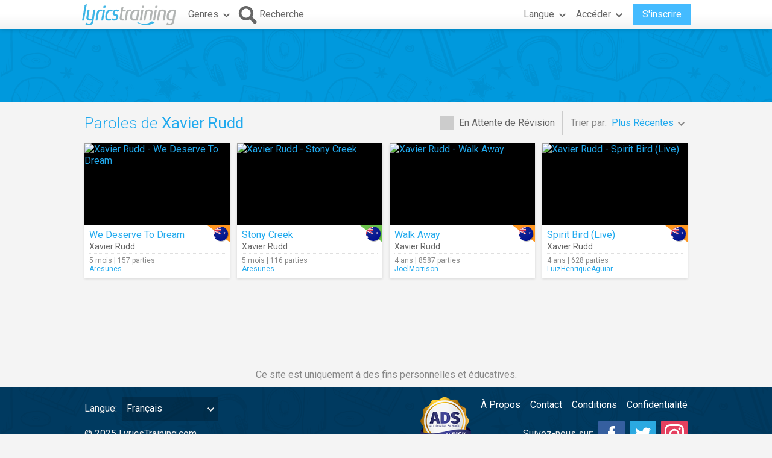

--- FILE ---
content_type: text/html; charset=utf-8
request_url: https://fr.lyricstraining.com/search?ar=Xavier%20Rudd
body_size: 4740
content:
<!DOCTYPE html>
<html lang="fr">
<head>
<meta charset="UTF-8">
<meta name="HandheldFriendly" content="True"/>
<meta name="viewport" id="viewport" content="width=device-width,initial-scale=1.0,minimum-scale=1.0,maximum-scale=1.0,user-scalable=no" />
<meta name="apple-mobile-web-app-capable" content="yes" />
<title>Paroles de Xavier Rudd</title>
<meta name="description" content="Vidéos et paroles de chansons de Xavier Rudd." />
<meta name="keywords" content="apprendre,langue,online,gratuit,musique,vidéo,paroles,chanson,karaoke,anglais,espagnol,français,allemand,italian,portugais,néerlandais,Xavier Rudd" />
<link rel="alternate" href="https://lyricstraining.com/search?ar=Xavier%20Rudd" hreflang="en" title="Anglais" />
<link rel="alternate" href="https://es.lyricstraining.com/search?ar=Xavier%20Rudd" hreflang="es" title="Espagnol" />
<link rel="alternate" href="https://fr.lyricstraining.com/search?ar=Xavier%20Rudd" hreflang="fr" title="Français" />
<meta property="og:title" content="Paroles de Xavier Rudd" />
<meta property="og:description" content="Vidéos et paroles de chansons de Xavier Rudd." />
<meta property="og:type" content="website" />
<meta property="og:url" content="https://fr.lyricstraining.com/search?ar=Xavier%20Rudd" />
<meta property="og:site_name" content="LyricsTraining" />
<meta property="fb:app_id" content="172942429396251" />
<meta name="facebook-domain-verification" content="bnpg4ghn4ewuajlclmp3smh4f5uz0m" />

<!-- Favicon -->
<link rel="shortcut icon" href="/favicon.ico?rev=2.5.5"/>
<link rel="icon" href="/img/favicon.png?rev=2.5.5" type="image/png" />

<!-- Stylesheets -->
<link type="text/css" href="/uix/css/default/uix.css?rev=2.5.5" rel="stylesheet">
<link type="text/css" href="/css/styles.css?rev=2.5.5" rel="stylesheet" />

<!-- Fonts -->
<link href='//fonts.googleapis.com/css?family=Roboto:300,400,500,700&subset=latin,latin-ext' rel='stylesheet' type='text/css'>


<!-- jQuery Library -->
<script type="text/javascript" src="//ajax.googleapis.com/ajax/libs/jquery/1.10.2/jquery.min.js"></script>
<!-- <script type="text/javascript" src="/uix/jquery-1.10.2.min.js"></script>  -->

<!-- GSAP -->
<script type="text/javascript" src="/uix/lib/gsap/gsap-1.17.0.min.js"></script>

<!-- jQuix Library -->
<script type="text/javascript" src="/uix/jquix_0.2.1.min.js?rev=2.5.5"></script>

<!-- Page Scripts -->
<script type="text/javascript" src="/js/util_fr.js?rev=2.5.5"></script>
<script type="text/javascript" src="/js/video_player.js?rev=2.5.5"></script>
<script type="text/javascript" src="/js/main_fr.js?rev=2.5.5"></script>
<script type="text/javascript" src="/check_user"></script>

<script type="text/javascript">
	if (!readCookie('new_name')) {
		const ua = navigator.userAgent;
		let m;

        // Android (móvil o tablet) >= 6
        m = /android\s+(\d+)(?:\.\d+)?/i.exec(ua);
        const isAndroid6Plus = !!(m && parseInt(m[1], 10) >= 6);
        
        // iOS / iPadOS (iPhone + iPad) >= 13
        m = /cpu (?:iphone )?os\s+(\d+)/i.exec(ua);
        const isIOS13Plus = !!(/(iphone|ipad|ipod)/i.test(ua) && m && parseInt(m[1], 10) >= 13);
        
        // Desktop real (Windows / macOS / Linux)
		const isDesktop = (/(windows nt|macintosh|x11|linux|bsd|solaris)/i.test(ua) &&
				!/(android|iphone|ipad|ipod|windows phone|bot|crawl|spider|slurp)/i.test(ua));
        
        if (isAndroid6Plus || isIOS13Plus || isDesktop) {
            createCookie('new_name', '1', 1 / 24);
            if (window.location.hash !== '#nr' && (
                	!document.referrer || !/^https:\/\/(.{2}\.)?lingoclip\.com/i.test(document.referrer))) {
				window.location.href = 'https://lingoclip.com?ref=' + encodeURIComponent(window.location.href);
            }
        }
	}
</script><script async src="https://pagead2.googlesyndication.com/pagead/js/adsbygoogle.js?client=ca-pub-1398647761690186" crossorigin="anonymous"></script></head>
<body>
<!-- Google tag (gtag.js) -->
<script async src="https://www.googletagmanager.com/gtag/js?id=G-T0R7TT9RB4"></script>
<script>
  window.dataLayer = window.dataLayer || [];
  function gtag(){dataLayer.push(arguments);}
  gtag('js', new Date());

  gtag('config', 'G-T0R7TT9RB4');
</script>
<script async src="https://securepubads.g.doubleclick.net/tag/js/gpt.js"></script>	<div id="page" class="fixed">
		<div id="page-head" class="fixed">
<table id="header" class="page-frame" role="presentation" border="0" cellpadding="0" cellspacing="0">
<tr>
	<td class="logo">
		<!-- Logo -->
		<a id="header-logo" href="/"></a>
	</td>
	<td class="genres">
		<!-- Genres -->
		<div id="header-genres">
			<button id="header-genres-button" class="header-button uix-button uix-toggle-dropdown uix-icon2-down uix-right-icon">
				Genres</button>
			<div id="header-genres-dropdown" class="uix-dropdown header-dropdown">
				<div class="dropdown-content">
					<ul class="uix-menu"><li data-genre="pop" class="uix-item">Pop</li><li data-genre="rock" class="uix-item">Rock</li><li data-genre="hard_rock" class="uix-item">Hard Rock</li><li data-genre="heavy_metal" class="uix-item">Heavy Metal</li><li data-genre="rap" class="uix-item">Hip-Hop/Rap</li><li data-genre="dance" class="uix-item">Dance</li><li data-genre="electronica" class="uix-item">Musique Electronique</li><li data-genre="alternative" class="uix-item">Alternative</li><li data-genre="indie" class="uix-item">Indie</li><li data-genre="punk" class="uix-item">Punk</li><li data-genre="r&b" class="uix-item">Rhythm & Blues</li><li data-genre="soul" class="uix-item">Soul</li><li data-genre="disco" class="uix-item">Disco</li><li data-genre="funk" class="uix-item">Funk</li><li data-genre="latin" class="uix-item">Musique Latine</li><li data-genre="country" class="uix-item">Country</li><li data-genre="reggae" class="uix-item">Reggae</li><li data-genre="blues" class="uix-item">Blues</li><li data-genre="folk" class="uix-item">Folk</li><li data-genre="jazz" class="uix-item">Jazz</li><li data-genre="classic" class="uix-item">Musique Classique</li><li data-genre="opera" class="uix-item">Opera</li><li data-genre="christian" class="uix-item">Chrétienne/Gospel</li><li data-genre="children" class="uix-item">Musique Pour Enfants</li><li data-genre="christmas" class="uix-item">Noël</li><li data-genre="world" class="uix-item">Musique Du Monde</li><li data-genre="soundtrack" class="uix-item">Bande Originale</li><li data-genre="movie_scene" class="uix-item">Scène D'un Film</li><li data-genre="tv_show" class="uix-item">Programme TV</li><li data-genre="other" class="uix-item">Autre</li></ul>
				</div>
			</div>
		</div>
	</td>
	<td class="search">
		<!-- Search Button -->
		<button id="header-search-button" class="header-button uix-button uix-icon-search uix-left-icon"><b>Recherche</b></button>
		<!-- Search Box -->
		<div id="header-search-box">
			<form autocomplete="off" action="?">
				<div id="header-search-text" class="uix-text-box">
					<input type="text" name="qry" value="" 
						maxlength="40" autocomplete="off" autocorrect="off" autocapitalize="off" 
						placeholder="Rechercher des paroles et des artistes..." />
					<button class="header-button clear-button uix-button uix-icon-clear" type="button"></button>
					<p></p>
				</div>
			</form>
			<!-- Search Suggestions -->
			<div id="header-search-suggestions" class="uix-dropdown header-dropdown">
				<div class="dropdown-content">
					<ul class="uix-menu"></ul>
				</div>
			</div>
		</div>
	</td>
	<td class="lang">
		<!-- Lang -->
		<div id="header-lang">
			<button id="header-lang-button" class="header-button uix-button uix-toggle-dropdown uix-icon2-down uix-right-icon">
				Langue			</button>
			<div id="header-lang-dropdown" class="uix-dropdown header-dropdown">
				<div class="dropdown-content">
					<ul class="uix-menu">
						<li data-lang="" class="uix-item uix-active">Toutes les Langues</li>
						<li data-lang="en" class="uix-item -flag"><span 
							class="flag gb" 
							title="Anglais"></span>Anglais</li>
						<li data-lang="es" class="uix-item -flag"><span 
							class="flag es" 
							title="Espagnol"></span>Espagnol</li>
						<li data-lang="pt" class="uix-item -flag"><span 
							class="flag pt" 
							title="Portugais"></span>Portugais</li>
						<li data-lang="fr" class="uix-item -flag"><span 
							class="flag fr" 
							title="Français"></span>Français</li>
						<li data-lang="it" class="uix-item -flag"><span 
							class="flag it" 
							title="Italian"></span>Italian</li>
						<li data-lang="de" class="uix-item -flag"><span 
							class="flag de" 
							title="Allemand"></span>Allemand</li>
						<li data-lang="nl" class="uix-item -flag"><span 
							class="flag nl" 
							title="Néerlandais"></span>Néerlandais</li>
						<li data-lang="ja" class="uix-item -flag"><span 
							class="flag jp" 
							title="Japonais (Romaji)"></span>Japonais (Romaji)</li>
						<li data-lang="tr" class="uix-item -flag"><span 
							class="flag tr" 
							title="Turc"></span>Turc</li>
						<li data-lang="pl" class="uix-item -flag"><span 
							class="flag pl" 
							title="Polonais"></span>Polonais</li>
						<li data-lang="sv" class="uix-item -flag"><span 
							class="flag se" 
							title="Suédois"></span>Suédois</li>
						<li data-lang="fi" class="uix-item -flag"><span 
							class="flag fi" 
							title="Finnois"></span>Finnois</li>
						<li data-lang="ca" class="uix-item -flag"><span 
							class="flag es_ct" 
							title="Catalan"></span>Catalan</li>
					</ul>
				</div>
			</div>
			<!-- /header-lang-dropdown -->
		</div>
		<!-- /header-lang -->
	</td>
	<td class="user">
		<!-- User -->
		<div id="header-user"></div>
	</td>
</tr>
</table>
<!-- /header -->
<script type="text/javascript">		
	$(function() {
		lt.lang = "";
		$('#header-user').load('/v/header_user', function() {
			uix.init($(this));
		});
	});
</script>		</div><!-- /page-head -->
<div id="ad-top" class="ad ad-leaderboard top-bg music-bg"><!-- LT3_LEADERBOARD -->
<ins class="adsbygoogle"
     style="display:block"
     data-ad-client="ca-pub-1398647761690186"
     data-ad-slot="3619842626"></ins>
<script>
     (adsbygoogle = window.adsbygoogle || []).push({});
</script></div>		
		<div id="page-content" class="page-frame">
	
<div id="search-list" class="list uix-content-block">
	<div class="uix-content-head">
		<div class="list-optbar">
			<div id="search-pending-check" class="uix-check list-opt" 
					title="Inclure en cours de révision">
				<input type="checkbox" name="alerts" value="1" />
				<label>En Attente de Révision</label>
			</div>
			<p class="list-sep"></p>
			<div id="search-sort-by" class="list-opt">Trier par:&nbsp;
				<button name="sort-by" type="button" 
						class="list-button uix-button uix-toggle-dropdown uix-icon2-down">
					<b>Plus Récentes</b></button>
				<ul class="list-dropdown uix-dropdown uix-menu uix-right">
					<li data-val="title" class="uix-item">Titre</li>
					<li data-val="artist" class="uix-item">Artist</li>
					<li data-val="date_asc" class="uix-item">Plus Anciennes</li>
					<li data-val="hits" class="uix-item">Plus jouées</li>
					<li data-val="last_hit" class="uix-item">Parties en Cours</li>
					<li data-val="user" class="uix-item">Utilisateur</li>
				</ul>
			</div>
		</div>
		<!-- /list-optbar -->

		<div class="list-title">
			<h1>Paroles de <b>Xavier Rudd</b></h1></div>
	</div>
	<!-- /uix-content-head -->
	
	
	
	<div class="uix-content-body list-body">
<div class="list-item lyrics-card uix-focusable" data-lyrics-id="gRFPTXmsSR" 
		data-status="published">
	<a class="video" href="/play/xavier-rudd/we-deserve-to-dream/gRFPTXmsSR" tabindex="-1" title="Xavier Rudd - We Deserve To Dream">
		<img src="https://img.youtube.com/vi/v2dkp2jMWRU/mqdefault.jpg" 
			alt="Xavier Rudd - We Deserve To Dream" />
		<span class="play uix-icon uix-icon-play2"></span>
		
	</a>
	<div class="details">
<div class="lang-tag medium"><span class="flag au r"></span></div>	
		<h3><a href="/play/xavier-rudd/we-deserve-to-dream/gRFPTXmsSR" title="We Deserve To Dream">We Deserve To Dream</a></h3>
		<h4><a href="/search?ar=Xavier%20Rudd" title="Xavier Rudd">Xavier Rudd</a></h4>
		<div class="more">
	
			<div class="date-hits">5 mois&nbsp;|&nbsp;157 parties</div>
			<a href="/search?user=Aresunes" class="user">Aresunes</a>		</div>
	</div>
</div><div class="list-item lyrics-card uix-focusable" data-lyrics-id="gNA9pBmsSN" 
		data-status="published">
	<a class="video" href="/play/xavier-rudd/stony-creek/gNA9pBmsSN" tabindex="-1" title="Xavier Rudd - Stony Creek">
		<img src="https://img.youtube.com/vi/mcDWBckYN18/mqdefault.jpg" 
			alt="Xavier Rudd - Stony Creek" />
		<span class="play uix-icon uix-icon-play2"></span>
		
	</a>
	<div class="details">
<div class="lang-tag easy"><span class="flag au r"></span></div>	
		<h3><a href="/play/xavier-rudd/stony-creek/gNA9pBmsSN" title="Stony Creek">Stony Creek</a></h3>
		<h4><a href="/search?ar=Xavier%20Rudd" title="Xavier Rudd">Xavier Rudd</a></h4>
		<div class="more">
	
			<div class="date-hits">5 mois&nbsp;|&nbsp;116 parties</div>
			<a href="/search?user=Aresunes" class="user">Aresunes</a>		</div>
	</div>
</div><div class="list-item lyrics-card uix-focusable" data-lyrics-id="HaJ3ymUZwa" 
		data-status="published">
	<a class="video" href="/play/xavier-rudd/walk-away/HaJ3ymUZwa" tabindex="-1" title="Xavier Rudd - Walk Away">
		<img src="https://img.youtube.com/vi/7GQvdgT6Eh0/mqdefault.jpg" 
			alt="Xavier Rudd - Walk Away" />
		<span class="play uix-icon uix-icon-play2"></span>
		
	</a>
	<div class="details">
<div class="lang-tag medium"><span class="flag au r"></span></div>	
		<h3><a href="/play/xavier-rudd/walk-away/HaJ3ymUZwa" title="Walk Away">Walk Away</a></h3>
		<h4><a href="/search?ar=Xavier%20Rudd" title="Xavier Rudd">Xavier Rudd</a></h4>
		<div class="more">
	
			<div class="date-hits">4 ans&nbsp;|&nbsp;8587 parties</div>
			<a href="/search?user=JoelMorrison" class="user">JoelMorrison</a>		</div>
	</div>
</div><div class="list-item lyrics-card uix-focusable" data-lyrics-id="HJ3ymUHNxJ" 
		data-status="published">
	<a class="video" href="/play/xavier-rudd/spirit-bird-live/HJ3ymUHNxJ" tabindex="-1" title="Xavier Rudd - Spirit Bird (Live)">
		<img src="https://img.youtube.com/vi/JEomVfNBgp4/mqdefault.jpg" 
			alt="Xavier Rudd - Spirit Bird (Live)" />
		<span class="play uix-icon uix-icon-play2"></span>
		
	</a>
	<div class="details">
<div class="lang-tag medium"><span class="flag au r"></span></div>	
		<h3><a href="/play/xavier-rudd/spirit-bird-live/HJ3ymUHNxJ" title="Spirit Bird (Live)">Spirit Bird (Live)</a></h3>
		<h4><a href="/search?ar=Xavier%20Rudd" title="Xavier Rudd">Xavier Rudd</a></h4>
		<div class="more">
	
			<div class="date-hits">4 ans&nbsp;|&nbsp;628 parties</div>
			<a href="/search?user=LuizHenriqueAguiar" class="user">LuizHenriqueAguiar</a>		</div>
	</div>
</div></div><!-- /uix-content-body -->
</div> <!-- /search-list -->
<script type="text/javascript">
	$(function() {
		var options = {
			params: {"ar":"Xavier%20Rudd"}		};
		lt.initSearch(options);
	});
</script>
		</div><!-- /page-content -->
		<div id="page-footer">
<div id="disclaimer" class="page-frame">Ce site est uniquement à des fins personnelles et éducatives.</div>
<div id="footer" class="music-bg">
 	<div class="page-frame">
		<div class="left">
			<div class="page-lang">
				<label>Langue:</label
				><div id="page-lang-select" class="uix-select">
					<select name="page-lang" data-base="lyricstraining.com">
					<option value="">Anglais</option>
					<option value="es">Espagnol</option>
					<option value="fr" selected>Français</option>
					</select>
				</div>
			</div>
			<div class="copyright">© 2025 LyricsTraining.com</div>
		</div>
		<div class="right">
			<a id="ads-badge" href="https://alldigitalschool.com/resource-listing/lyrics-training/" target="_blank"></a>
			<div class="links">
				<a href="/about">À Propos</a>
				<a href="mailto:support@lyricstraining.com">Contact</a>
				<a href="/terms">Conditions</a><a href="/privacy">Confidentialité</a>
			</div>
			<div class="follow-us">
				<label>Suivez-nous sur:</label>
				<a class="uix-button uix-social-instagram uix-icon-instagram" href="https://www.instagram.com/lyricstraining" target="_blank"
						title="Suivez-nous sur Instagram" rel="publisher"></a>
				<a class="uix-button uix-social-twitter uix-icon-twitter" href="https://twitter.com/lyricstraining" target="_blank"
						title="Suivez-nous sur Twitter"></a>
				<a class="uix-button uix-social-facebook uix-icon-facebook" href="https://www.facebook.com/lyricstraining" target="_blank"
						title="Suivez-nous sur Facebook"></a>
			</div>
		</div>
	</div>
</div><!-- /page-footer -->		</div><!-- /page-footer -->
	</div><!-- /page -->		
</body>
</html>


--- FILE ---
content_type: text/html; charset=utf-8
request_url: https://www.google.com/recaptcha/api2/aframe
body_size: 264
content:
<!DOCTYPE HTML><html><head><meta http-equiv="content-type" content="text/html; charset=UTF-8"></head><body><script nonce="tD4UWYsEzePAiNzgAQtYvw">/** Anti-fraud and anti-abuse applications only. See google.com/recaptcha */ try{var clients={'sodar':'https://pagead2.googlesyndication.com/pagead/sodar?'};window.addEventListener("message",function(a){try{if(a.source===window.parent){var b=JSON.parse(a.data);var c=clients[b['id']];if(c){var d=document.createElement('img');d.src=c+b['params']+'&rc='+(localStorage.getItem("rc::a")?sessionStorage.getItem("rc::b"):"");window.document.body.appendChild(d);sessionStorage.setItem("rc::e",parseInt(sessionStorage.getItem("rc::e")||0)+1);localStorage.setItem("rc::h",'1769042503250');}}}catch(b){}});window.parent.postMessage("_grecaptcha_ready", "*");}catch(b){}</script></body></html>